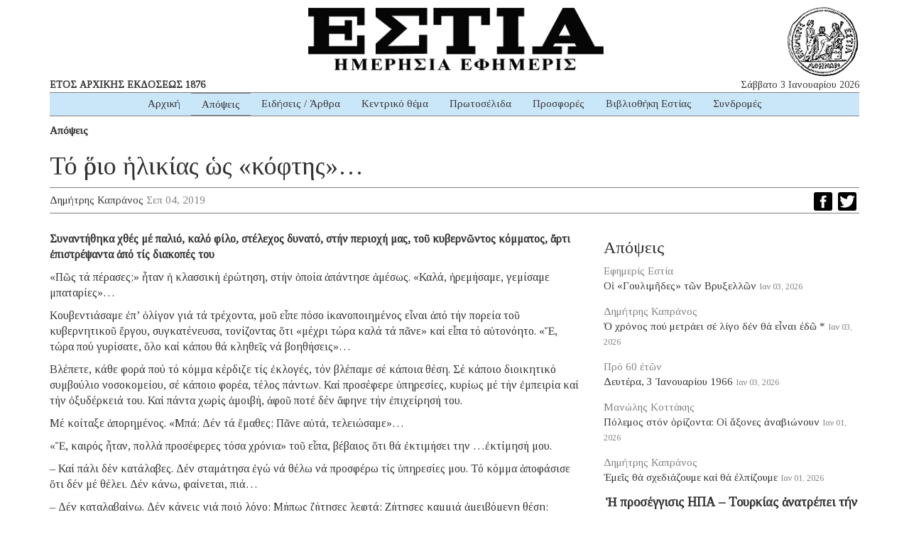

--- FILE ---
content_type: text/html; charset=UTF-8
request_url: https://www.estianews.gr/apopseis/to-%E1%BD%85rio-ilikias-%E1%BD%A1s-koftis/
body_size: 14161
content:
<!DOCTYPE html><html lang="lang="el" prefix="og: https://ogp.me/ns#""><head><meta charset="utf-8"><meta http-equiv="X-UA-Compatible" content="IE=edge"><meta name="viewport" content="width=device-width, initial-scale=1"><meta name="google-site-verification" content="5LgL_w27ff5dxO3OHmP-598NaSbRXKscGxw72FWomLo" />
<!--[if lt IE 9]> <script src="https://oss.maxcdn.com/html5shiv/3.7.2/html5shiv.min.js"></script> <script src="https://oss.maxcdn.com/respond/1.4.2/respond.min.js"></script> <![endif]--><title>Τό ὅριο ἡλικίας ὡς «κόφτης»… | ΕΣΤΙΑ ΗΜΕΡΗΣΙΑ ΕΦΗΜΕΡΙΣ</title><meta name="robots" content="follow, index, max-snippet:-1, max-video-preview:-1, max-image-preview:large"/><link rel="canonical" href="https://www.estianews.gr/apopseis/to-%e1%bd%85rio-ilikias-%e1%bd%a1s-koftis/" /><meta property="og:locale" content="el_GR" /><meta property="og:type" content="article" /><meta property="og:title" content="Τό ὅριο ἡλικίας ὡς «κόφτης»… | ΕΣΤΙΑ ΗΜΕΡΗΣΙΑ ΕΦΗΜΕΡΙΣ" /><meta property="og:description" content="Συναντήθηκα χθές μέ παλιό, καλό φίλο, στέλεχος δυνατό, στήν περιοχή μας, τοῦ κυβερνῶντος κόμματος, ἄρτι ἐπιστρέψαντα ἀπό τίς διακοπές του «Πῶς τά πέρασες;» ἦταν ἡ κλασσική ἐρώτηση, στήν ὁποία ἀπάντησε ἀμέσως. «Καλά, ἠρεμήσαμε, γεμίσαμε μπαταρίες»… Κουβεντιάσαμε ἐπ’ ὀλίγον γιά τά τρέχοντα, μοῦ εἶπε πόσο ἱκανοποιημένος εἶναι ἀπό τήν πορεία τοῦ κυβερνητικοῦ ἔργου, συγκατένευσα, τονίζοντας ὅτι «μέχρι τώρα καλά τά πᾶνε» καί εἶπα τό αὐτονόητο. «Ἔ, τώρα πού γυρίσατε, ὅλο καί κάπου θά κληθεῖς νά βοηθήσεις»… Βλέπετε, κάθε φορά πού τό κόμμα κέρδιζε τίς ἐκλογές, τόν βλέπαμε σέ κάποια θέση. Σέ κάποιο διοικητικό συμβούλιο νοσοκομείου, σέ κάποιο φορέα, τέλος πάντων. Καί προσέφερε ὑπηρεσίες, κυρίως μέ τήν ἐμπειρία καί τήν ὀξυδέρκειά του. Καί πάντα χωρίς ἀμοιβή, ἀφοῦ ποτέ δέν ἄφηνε τήν ἐπιχείρησή του. Μέ κοίταξε ἀπορημένος. «Μπά; Δέν τά ἔμαθες; Πᾶνε αὐτά, τελειώσαμε»… «Ἔ, καιρός ἦταν, πολλά προσέφερες τόσα χρόνια» τοῦ εἶπα, βέβαιος ὅτι θά ἐκτιμήσει την …ἐκτίμησή μου. – Καί πάλι δέν κατάλαβες. Δέν σταμάτησα ἐγώ νά θέλω νά προσφέρω τίς ὑπηρεσίες μου. Τό κόμμα ἀποφάσισε ὅτι δέν μέ θέλει. Δέν κάνω, φαίνεται, πιά… – Δέν καταλαβαίνω. Δέν κάνεις γιά ποιό λόγο; Μήπως ζήτησες λεφτά; Ζήτησες καμμιά ἀμειβόμενη θέση; Ἀπαίτησες κάτι ὑπερβολικό; – Καί πάλι ἀπληροφόρητος εἶσαι. Ἔβαλαν ὅριο ἡλικίας! Πάνω [&hellip;]" /><meta property="og:url" content="https://www.estianews.gr/apopseis/to-%e1%bd%85rio-ilikias-%e1%bd%a1s-koftis/" /><meta property="og:site_name" content="ΕΣΤΙΑ ΗΜΕΡΗΣΙΑ ΕΦΗΜΕΡΙΣ" /><meta property="article:section" content="Απόψεις" /><meta property="og:updated_time" content="2019-09-04T13:14:08+03:00" /><meta property="fb:app_id" content="1992164597492449" /><meta property="article:published_time" content="2019-09-04T13:11:13+03:00" /><meta property="article:modified_time" content="2019-09-04T13:14:08+03:00" /><meta name="twitter:card" content="summary_large_image" /><meta name="twitter:title" content="Τό ὅριο ἡλικίας ὡς «κόφτης»… | ΕΣΤΙΑ ΗΜΕΡΗΣΙΑ ΕΦΗΜΕΡΙΣ" /><meta name="twitter:description" content="Συναντήθηκα χθές μέ παλιό, καλό φίλο, στέλεχος δυνατό, στήν περιοχή μας, τοῦ κυβερνῶντος κόμματος, ἄρτι ἐπιστρέψαντα ἀπό τίς διακοπές του «Πῶς τά πέρασες;» ἦταν ἡ κλασσική ἐρώτηση, στήν ὁποία ἀπάντησε ἀμέσως. «Καλά, ἠρεμήσαμε, γεμίσαμε μπαταρίες»… Κουβεντιάσαμε ἐπ’ ὀλίγον γιά τά τρέχοντα, μοῦ εἶπε πόσο ἱκανοποιημένος εἶναι ἀπό τήν πορεία τοῦ κυβερνητικοῦ ἔργου, συγκατένευσα, τονίζοντας ὅτι «μέχρι τώρα καλά τά πᾶνε» καί εἶπα τό αὐτονόητο. «Ἔ, τώρα πού γυρίσατε, ὅλο καί κάπου θά κληθεῖς νά βοηθήσεις»… Βλέπετε, κάθε φορά πού τό κόμμα κέρδιζε τίς ἐκλογές, τόν βλέπαμε σέ κάποια θέση. Σέ κάποιο διοικητικό συμβούλιο νοσοκομείου, σέ κάποιο φορέα, τέλος πάντων. Καί προσέφερε ὑπηρεσίες, κυρίως μέ τήν ἐμπειρία καί τήν ὀξυδέρκειά του. Καί πάντα χωρίς ἀμοιβή, ἀφοῦ ποτέ δέν ἄφηνε τήν ἐπιχείρησή του. Μέ κοίταξε ἀπορημένος. «Μπά; Δέν τά ἔμαθες; Πᾶνε αὐτά, τελειώσαμε»… «Ἔ, καιρός ἦταν, πολλά προσέφερες τόσα χρόνια» τοῦ εἶπα, βέβαιος ὅτι θά ἐκτιμήσει την …ἐκτίμησή μου. – Καί πάλι δέν κατάλαβες. Δέν σταμάτησα ἐγώ νά θέλω νά προσφέρω τίς ὑπηρεσίες μου. Τό κόμμα ἀποφάσισε ὅτι δέν μέ θέλει. Δέν κάνω, φαίνεται, πιά… – Δέν καταλαβαίνω. Δέν κάνεις γιά ποιό λόγο; Μήπως ζήτησες λεφτά; Ζήτησες καμμιά ἀμειβόμενη θέση; Ἀπαίτησες κάτι ὑπερβολικό; – Καί πάλι ἀπληροφόρητος εἶσαι. Ἔβαλαν ὅριο ἡλικίας! Πάνω [&hellip;]" /><meta name="twitter:label1" content="Written by" /><meta name="twitter:data1" content="Δημήτρης Καπράνος" /><meta name="twitter:label2" content="Time to read" /><meta name="twitter:data2" content="2 minutes" /> <script type="application/ld+json" class="rank-math-schema">{"@context":"https://schema.org","@graph":[{"@type":"Organization","@id":"https://www.estianews.gr/#organization","name":"\u0395\u03a6\u0397\u039c\u0395\u03a1\u0399\u0394\u0391 \u0395\u03a3\u03a4\u0399\u0391","url":"https://www.estianews.gr","logo":{"@type":"ImageObject","@id":"https://www.estianews.gr/#logo","url":"https://www.estianews.gr/wp-content/uploads/2018/01/logo.png","contentUrl":"https://www.estianews.gr/wp-content/uploads/2018/01/logo.png","caption":"\u0395\u03a6\u0397\u039c\u0395\u03a1\u0399\u0394\u0391 \u0395\u03a3\u03a4\u0399\u0391","inLanguage":"el","width":"495","height":"93"}},{"@type":"WebSite","@id":"https://www.estianews.gr/#website","url":"https://www.estianews.gr","name":"\u0395\u03a6\u0397\u039c\u0395\u03a1\u0399\u0394\u0391 \u0395\u03a3\u03a4\u0399\u0391","publisher":{"@id":"https://www.estianews.gr/#organization"},"inLanguage":"el"},{"@type":"WebPage","@id":"https://www.estianews.gr/apopseis/to-%e1%bd%85rio-ilikias-%e1%bd%a1s-koftis/#webpage","url":"https://www.estianews.gr/apopseis/to-%e1%bd%85rio-ilikias-%e1%bd%a1s-koftis/","name":"\u03a4\u03cc \u1f45\u03c1\u03b9\u03bf \u1f21\u03bb\u03b9\u03ba\u03af\u03b1\u03c2 \u1f61\u03c2 \u00ab\u03ba\u03cc\u03c6\u03c4\u03b7\u03c2\u00bb\u2026 | \u0395\u03a3\u03a4\u0399\u0391 \u0397\u039c\u0395\u03a1\u0397\u03a3\u0399\u0391 \u0395\u03a6\u0397\u039c\u0395\u03a1\u0399\u03a3","datePublished":"2019-09-04T13:11:13+03:00","dateModified":"2019-09-04T13:14:08+03:00","isPartOf":{"@id":"https://www.estianews.gr/#website"},"inLanguage":"el"},{"@type":"Person","@id":"https://www.estianews.gr/author/dkapranos/","name":"\u0394\u03b7\u03bc\u03ae\u03c4\u03c1\u03b7\u03c2 \u039a\u03b1\u03c0\u03c1\u03ac\u03bd\u03bf\u03c2","url":"https://www.estianews.gr/author/dkapranos/","image":{"@type":"ImageObject","@id":"https://secure.gravatar.com/avatar/1dd261968cdd0911a695b8cc2932985abc4b78d407541d931ef5a0939656ee06?s=96&amp;d=mm&amp;r=g","url":"https://secure.gravatar.com/avatar/1dd261968cdd0911a695b8cc2932985abc4b78d407541d931ef5a0939656ee06?s=96&amp;d=mm&amp;r=g","caption":"\u0394\u03b7\u03bc\u03ae\u03c4\u03c1\u03b7\u03c2 \u039a\u03b1\u03c0\u03c1\u03ac\u03bd\u03bf\u03c2","inLanguage":"el"},"worksFor":{"@id":"https://www.estianews.gr/#organization"}},{"@type":"NewsArticle","headline":"\u03a4\u03cc \u1f45\u03c1\u03b9\u03bf \u1f21\u03bb\u03b9\u03ba\u03af\u03b1\u03c2 \u1f61\u03c2 \u00ab\u03ba\u03cc\u03c6\u03c4\u03b7\u03c2\u00bb\u2026 | \u0395\u03a3\u03a4\u0399\u0391 \u0397\u039c\u0395\u03a1\u0397\u03a3\u0399\u0391 \u0395\u03a6\u0397\u039c\u0395\u03a1\u0399\u03a3","datePublished":"2019-09-04T13:11:13+03:00","dateModified":"2019-09-04T13:14:08+03:00","author":{"@id":"https://www.estianews.gr/author/dkapranos/","name":"\u0394\u03b7\u03bc\u03ae\u03c4\u03c1\u03b7\u03c2 \u039a\u03b1\u03c0\u03c1\u03ac\u03bd\u03bf\u03c2"},"publisher":{"@id":"https://www.estianews.gr/#organization"},"description":"\u03a3\u03c5\u03bd\u03b1\u03bd\u03c4\u03ae\u03b8\u03b7\u03ba\u03b1 \u03c7\u03b8\u03ad\u03c2 \u03bc\u03ad \u03c0\u03b1\u03bb\u03b9\u03cc, \u03ba\u03b1\u03bb\u03cc \u03c6\u03af\u03bb\u03bf, \u03c3\u03c4\u03ad\u03bb\u03b5\u03c7\u03bf\u03c2 \u03b4\u03c5\u03bd\u03b1\u03c4\u03cc, \u03c3\u03c4\u03ae\u03bd \u03c0\u03b5\u03c1\u03b9\u03bf\u03c7\u03ae \u03bc\u03b1\u03c2, \u03c4\u03bf\u1fe6 \u03ba\u03c5\u03b2\u03b5\u03c1\u03bd\u1ff6\u03bd\u03c4\u03bf\u03c2 \u03ba\u03cc\u03bc\u03bc\u03b1\u03c4\u03bf\u03c2, \u1f04\u03c1\u03c4\u03b9 \u1f10\u03c0\u03b9\u03c3\u03c4\u03c1\u03ad\u03c8\u03b1\u03bd\u03c4\u03b1 \u1f00\u03c0\u03cc \u03c4\u03af\u03c2 \u03b4\u03b9\u03b1\u03ba\u03bf\u03c0\u03ad\u03c2 \u03c4\u03bf\u03c5","name":"\u03a4\u03cc \u1f45\u03c1\u03b9\u03bf \u1f21\u03bb\u03b9\u03ba\u03af\u03b1\u03c2 \u1f61\u03c2 \u00ab\u03ba\u03cc\u03c6\u03c4\u03b7\u03c2\u00bb\u2026 | \u0395\u03a3\u03a4\u0399\u0391 \u0397\u039c\u0395\u03a1\u0397\u03a3\u0399\u0391 \u0395\u03a6\u0397\u039c\u0395\u03a1\u0399\u03a3","@id":"https://www.estianews.gr/apopseis/to-%e1%bd%85rio-ilikias-%e1%bd%a1s-koftis/#richSnippet","isPartOf":{"@id":"https://www.estianews.gr/apopseis/to-%e1%bd%85rio-ilikias-%e1%bd%a1s-koftis/#webpage"},"inLanguage":"el","mainEntityOfPage":{"@id":"https://www.estianews.gr/apopseis/to-%e1%bd%85rio-ilikias-%e1%bd%a1s-koftis/#webpage"}}]}</script> <link rel='dns-prefetch' href='//static.addtoany.com' /><link rel='dns-prefetch' href='//stats.wp.com' /><link rel="alternate" title="oEmbed (JSON)" type="application/json+oembed" href="https://www.estianews.gr/wp-json/oembed/1.0/embed?url=https%3A%2F%2Fwww.estianews.gr%2Fapopseis%2Fto-%25e1%25bd%2585rio-ilikias-%25e1%25bd%25a1s-koftis%2F" /><link rel="alternate" title="oEmbed (XML)" type="text/xml+oembed" href="https://www.estianews.gr/wp-json/oembed/1.0/embed?url=https%3A%2F%2Fwww.estianews.gr%2Fapopseis%2Fto-%25e1%25bd%2585rio-ilikias-%25e1%25bd%25a1s-koftis%2F&#038;format=xml" /><style id='wp-img-auto-sizes-contain-inline-css' type='text/css'>img:is([sizes=auto i],[sizes^="auto," i]){contain-intrinsic-size:3000px 1500px}
/*# sourceURL=wp-img-auto-sizes-contain-inline-css */</style><style id='wp-emoji-styles-inline-css' type='text/css'>img.wp-smiley, img.emoji {
		display: inline !important;
		border: none !important;
		box-shadow: none !important;
		height: 1em !important;
		width: 1em !important;
		margin: 0 0.07em !important;
		vertical-align: -0.1em !important;
		background: none !important;
		padding: 0 !important;
	}
/*# sourceURL=wp-emoji-styles-inline-css */</style><link data-optimized="1" rel='stylesheet' id='wp-block-library-css' href='https://www.estianews.gr/wp-content/litespeed/css/aa873a8ca03252232e30862e97b70923.css?ver=74698' type='text/css' media='all' /><style id='global-styles-inline-css' type='text/css'>:root{--wp--preset--aspect-ratio--square: 1;--wp--preset--aspect-ratio--4-3: 4/3;--wp--preset--aspect-ratio--3-4: 3/4;--wp--preset--aspect-ratio--3-2: 3/2;--wp--preset--aspect-ratio--2-3: 2/3;--wp--preset--aspect-ratio--16-9: 16/9;--wp--preset--aspect-ratio--9-16: 9/16;--wp--preset--color--black: #000000;--wp--preset--color--cyan-bluish-gray: #abb8c3;--wp--preset--color--white: #ffffff;--wp--preset--color--pale-pink: #f78da7;--wp--preset--color--vivid-red: #cf2e2e;--wp--preset--color--luminous-vivid-orange: #ff6900;--wp--preset--color--luminous-vivid-amber: #fcb900;--wp--preset--color--light-green-cyan: #7bdcb5;--wp--preset--color--vivid-green-cyan: #00d084;--wp--preset--color--pale-cyan-blue: #8ed1fc;--wp--preset--color--vivid-cyan-blue: #0693e3;--wp--preset--color--vivid-purple: #9b51e0;--wp--preset--gradient--vivid-cyan-blue-to-vivid-purple: linear-gradient(135deg,rgb(6,147,227) 0%,rgb(155,81,224) 100%);--wp--preset--gradient--light-green-cyan-to-vivid-green-cyan: linear-gradient(135deg,rgb(122,220,180) 0%,rgb(0,208,130) 100%);--wp--preset--gradient--luminous-vivid-amber-to-luminous-vivid-orange: linear-gradient(135deg,rgb(252,185,0) 0%,rgb(255,105,0) 100%);--wp--preset--gradient--luminous-vivid-orange-to-vivid-red: linear-gradient(135deg,rgb(255,105,0) 0%,rgb(207,46,46) 100%);--wp--preset--gradient--very-light-gray-to-cyan-bluish-gray: linear-gradient(135deg,rgb(238,238,238) 0%,rgb(169,184,195) 100%);--wp--preset--gradient--cool-to-warm-spectrum: linear-gradient(135deg,rgb(74,234,220) 0%,rgb(151,120,209) 20%,rgb(207,42,186) 40%,rgb(238,44,130) 60%,rgb(251,105,98) 80%,rgb(254,248,76) 100%);--wp--preset--gradient--blush-light-purple: linear-gradient(135deg,rgb(255,206,236) 0%,rgb(152,150,240) 100%);--wp--preset--gradient--blush-bordeaux: linear-gradient(135deg,rgb(254,205,165) 0%,rgb(254,45,45) 50%,rgb(107,0,62) 100%);--wp--preset--gradient--luminous-dusk: linear-gradient(135deg,rgb(255,203,112) 0%,rgb(199,81,192) 50%,rgb(65,88,208) 100%);--wp--preset--gradient--pale-ocean: linear-gradient(135deg,rgb(255,245,203) 0%,rgb(182,227,212) 50%,rgb(51,167,181) 100%);--wp--preset--gradient--electric-grass: linear-gradient(135deg,rgb(202,248,128) 0%,rgb(113,206,126) 100%);--wp--preset--gradient--midnight: linear-gradient(135deg,rgb(2,3,129) 0%,rgb(40,116,252) 100%);--wp--preset--font-size--small: 13px;--wp--preset--font-size--medium: 20px;--wp--preset--font-size--large: 36px;--wp--preset--font-size--x-large: 42px;--wp--preset--spacing--20: 0.44rem;--wp--preset--spacing--30: 0.67rem;--wp--preset--spacing--40: 1rem;--wp--preset--spacing--50: 1.5rem;--wp--preset--spacing--60: 2.25rem;--wp--preset--spacing--70: 3.38rem;--wp--preset--spacing--80: 5.06rem;--wp--preset--shadow--natural: 6px 6px 9px rgba(0, 0, 0, 0.2);--wp--preset--shadow--deep: 12px 12px 50px rgba(0, 0, 0, 0.4);--wp--preset--shadow--sharp: 6px 6px 0px rgba(0, 0, 0, 0.2);--wp--preset--shadow--outlined: 6px 6px 0px -3px rgb(255, 255, 255), 6px 6px rgb(0, 0, 0);--wp--preset--shadow--crisp: 6px 6px 0px rgb(0, 0, 0);}:where(.is-layout-flex){gap: 0.5em;}:where(.is-layout-grid){gap: 0.5em;}body .is-layout-flex{display: flex;}.is-layout-flex{flex-wrap: wrap;align-items: center;}.is-layout-flex > :is(*, div){margin: 0;}body .is-layout-grid{display: grid;}.is-layout-grid > :is(*, div){margin: 0;}:where(.wp-block-columns.is-layout-flex){gap: 2em;}:where(.wp-block-columns.is-layout-grid){gap: 2em;}:where(.wp-block-post-template.is-layout-flex){gap: 1.25em;}:where(.wp-block-post-template.is-layout-grid){gap: 1.25em;}.has-black-color{color: var(--wp--preset--color--black) !important;}.has-cyan-bluish-gray-color{color: var(--wp--preset--color--cyan-bluish-gray) !important;}.has-white-color{color: var(--wp--preset--color--white) !important;}.has-pale-pink-color{color: var(--wp--preset--color--pale-pink) !important;}.has-vivid-red-color{color: var(--wp--preset--color--vivid-red) !important;}.has-luminous-vivid-orange-color{color: var(--wp--preset--color--luminous-vivid-orange) !important;}.has-luminous-vivid-amber-color{color: var(--wp--preset--color--luminous-vivid-amber) !important;}.has-light-green-cyan-color{color: var(--wp--preset--color--light-green-cyan) !important;}.has-vivid-green-cyan-color{color: var(--wp--preset--color--vivid-green-cyan) !important;}.has-pale-cyan-blue-color{color: var(--wp--preset--color--pale-cyan-blue) !important;}.has-vivid-cyan-blue-color{color: var(--wp--preset--color--vivid-cyan-blue) !important;}.has-vivid-purple-color{color: var(--wp--preset--color--vivid-purple) !important;}.has-black-background-color{background-color: var(--wp--preset--color--black) !important;}.has-cyan-bluish-gray-background-color{background-color: var(--wp--preset--color--cyan-bluish-gray) !important;}.has-white-background-color{background-color: var(--wp--preset--color--white) !important;}.has-pale-pink-background-color{background-color: var(--wp--preset--color--pale-pink) !important;}.has-vivid-red-background-color{background-color: var(--wp--preset--color--vivid-red) !important;}.has-luminous-vivid-orange-background-color{background-color: var(--wp--preset--color--luminous-vivid-orange) !important;}.has-luminous-vivid-amber-background-color{background-color: var(--wp--preset--color--luminous-vivid-amber) !important;}.has-light-green-cyan-background-color{background-color: var(--wp--preset--color--light-green-cyan) !important;}.has-vivid-green-cyan-background-color{background-color: var(--wp--preset--color--vivid-green-cyan) !important;}.has-pale-cyan-blue-background-color{background-color: var(--wp--preset--color--pale-cyan-blue) !important;}.has-vivid-cyan-blue-background-color{background-color: var(--wp--preset--color--vivid-cyan-blue) !important;}.has-vivid-purple-background-color{background-color: var(--wp--preset--color--vivid-purple) !important;}.has-black-border-color{border-color: var(--wp--preset--color--black) !important;}.has-cyan-bluish-gray-border-color{border-color: var(--wp--preset--color--cyan-bluish-gray) !important;}.has-white-border-color{border-color: var(--wp--preset--color--white) !important;}.has-pale-pink-border-color{border-color: var(--wp--preset--color--pale-pink) !important;}.has-vivid-red-border-color{border-color: var(--wp--preset--color--vivid-red) !important;}.has-luminous-vivid-orange-border-color{border-color: var(--wp--preset--color--luminous-vivid-orange) !important;}.has-luminous-vivid-amber-border-color{border-color: var(--wp--preset--color--luminous-vivid-amber) !important;}.has-light-green-cyan-border-color{border-color: var(--wp--preset--color--light-green-cyan) !important;}.has-vivid-green-cyan-border-color{border-color: var(--wp--preset--color--vivid-green-cyan) !important;}.has-pale-cyan-blue-border-color{border-color: var(--wp--preset--color--pale-cyan-blue) !important;}.has-vivid-cyan-blue-border-color{border-color: var(--wp--preset--color--vivid-cyan-blue) !important;}.has-vivid-purple-border-color{border-color: var(--wp--preset--color--vivid-purple) !important;}.has-vivid-cyan-blue-to-vivid-purple-gradient-background{background: var(--wp--preset--gradient--vivid-cyan-blue-to-vivid-purple) !important;}.has-light-green-cyan-to-vivid-green-cyan-gradient-background{background: var(--wp--preset--gradient--light-green-cyan-to-vivid-green-cyan) !important;}.has-luminous-vivid-amber-to-luminous-vivid-orange-gradient-background{background: var(--wp--preset--gradient--luminous-vivid-amber-to-luminous-vivid-orange) !important;}.has-luminous-vivid-orange-to-vivid-red-gradient-background{background: var(--wp--preset--gradient--luminous-vivid-orange-to-vivid-red) !important;}.has-very-light-gray-to-cyan-bluish-gray-gradient-background{background: var(--wp--preset--gradient--very-light-gray-to-cyan-bluish-gray) !important;}.has-cool-to-warm-spectrum-gradient-background{background: var(--wp--preset--gradient--cool-to-warm-spectrum) !important;}.has-blush-light-purple-gradient-background{background: var(--wp--preset--gradient--blush-light-purple) !important;}.has-blush-bordeaux-gradient-background{background: var(--wp--preset--gradient--blush-bordeaux) !important;}.has-luminous-dusk-gradient-background{background: var(--wp--preset--gradient--luminous-dusk) !important;}.has-pale-ocean-gradient-background{background: var(--wp--preset--gradient--pale-ocean) !important;}.has-electric-grass-gradient-background{background: var(--wp--preset--gradient--electric-grass) !important;}.has-midnight-gradient-background{background: var(--wp--preset--gradient--midnight) !important;}.has-small-font-size{font-size: var(--wp--preset--font-size--small) !important;}.has-medium-font-size{font-size: var(--wp--preset--font-size--medium) !important;}.has-large-font-size{font-size: var(--wp--preset--font-size--large) !important;}.has-x-large-font-size{font-size: var(--wp--preset--font-size--x-large) !important;}
/*# sourceURL=global-styles-inline-css */</style><style id='classic-theme-styles-inline-css' type='text/css'>/*! This file is auto-generated */
.wp-block-button__link{color:#fff;background-color:#32373c;border-radius:9999px;box-shadow:none;text-decoration:none;padding:calc(.667em + 2px) calc(1.333em + 2px);font-size:1.125em}.wp-block-file__button{background:#32373c;color:#fff;text-decoration:none}
/*# sourceURL=/wp-includes/css/classic-themes.min.css */</style><link data-optimized="1" rel='stylesheet' id='contact-form-7-css' href='https://www.estianews.gr/wp-content/litespeed/css/fbefe020f607bc1b8590b79929f3f219.css?ver=ff85d' type='text/css' media='all' /><link data-optimized="1" rel='stylesheet' id='bootstrap-css' href='https://www.estianews.gr/wp-content/litespeed/css/a420cf327b9aa0bb6239c3d5e57cfb1f.css?ver=9e7af' type='text/css' media='all' /><link data-optimized="1" rel='stylesheet' id='estia-style-css' href='https://www.estianews.gr/wp-content/litespeed/css/0e9baa3cc81ba1bbafd0a940926f263f.css?ver=374c9' type='text/css' media='all' /><link data-optimized="1" rel='stylesheet' id='my-bootstrap-menu-custom-styles-css' href='https://www.estianews.gr/wp-content/litespeed/css/b5a4da8478c0351e22eac2e5356a3c32.css?ver=3197b' type='text/css' media='all' /><link data-optimized="1" rel='stylesheet' id='my-bootstrap-submenu-styles-css' href='https://www.estianews.gr/wp-content/litespeed/css/8f97901ef784e7ec728bda9dc9079493.css?ver=57859' type='text/css' media='all' /><link data-optimized="1" rel='stylesheet' id='addtoany-css' href='https://www.estianews.gr/wp-content/litespeed/css/34ae5f15c6a5ad92c4065b82aa57c074.css?ver=cfe26' type='text/css' media='all' /> <script type="4f8c8c50f70d2a71bb73a2ac-text/javascript" id="addtoany-core-js-before">/*  */
window.a2a_config=window.a2a_config||{};a2a_config.callbacks=[];a2a_config.overlays=[];a2a_config.templates={};a2a_localize = {
	Share: "Μοιραστείτε",
	Save: "Αποθήκευση",
	Subscribe: "Εγγραφείτε",
	Email: "Email",
	Bookmark: "Προσθήκη στα Αγαπημένα",
	ShowAll: "Προβολή όλων",
	ShowLess: "Προβολή λιγότερων",
	FindServices: "Αναζήτηση υπηρεσίας(ιών)",
	FindAnyServiceToAddTo: "Άμεση προσθήκη κάθε υπηρεσίας",
	PoweredBy: "Powered by",
	ShareViaEmail: "Μοιραστείτε μέσω e-mail",
	SubscribeViaEmail: "Εγγραφείτε μέσω e-mail",
	BookmarkInYourBrowser: "Προσθήκη στα Αγαπημένα μέσα από τον σελιδοδείκτη σας",
	BookmarkInstructions: "Πατήστε Ctrl+D or \u2318+D για να προσθέσετε τη σελίδα στα Αγαπημένα σας",
	AddToYourFavorites: "Προσθήκη στα Αγαπημένα",
	SendFromWebOrProgram: "Αποστολή από οποιοδήποτε e-mail διεύθυνση ή e-mail πρόγραμμα",
	EmailProgram: "E-mail πρόγραμμα",
	More: "Περισσότερα &#8230;",
	ThanksForSharing: "Ευχαριστώ για την κοινοποίηση!",
	ThanksForFollowing: "Ευχαριστώ που με ακολουθείτε!"
};


//# sourceURL=addtoany-core-js-before
/*  */</script> <script type="4f8c8c50f70d2a71bb73a2ac-text/javascript" defer src="https://static.addtoany.com/menu/page.js" id="addtoany-core-js"></script> <script type="4f8c8c50f70d2a71bb73a2ac-text/javascript" src="https://www.estianews.gr/wp-includes/js/jquery/jquery.min.js?ver=3.7.1" id="jquery-core-js"></script> <script type="4f8c8c50f70d2a71bb73a2ac-text/javascript" src="https://www.estianews.gr/wp-includes/js/jquery/jquery-migrate.min.js?ver=3.4.1" id="jquery-migrate-js"></script> <script type="4f8c8c50f70d2a71bb73a2ac-text/javascript" defer src="https://www.estianews.gr/wp-content/plugins/add-to-any/addtoany.min.js?ver=1.1" id="addtoany-jquery-js"></script> <script type="4f8c8c50f70d2a71bb73a2ac-text/javascript" src="https://www.estianews.gr/wp-content/plugins/my-bootstrap-menu/inc/js/bootstrap.custom.js?ver=5133" id="my-bootstrap-menu-custom-scripts-js"></script> <link rel="https://api.w.org/" href="https://www.estianews.gr/wp-json/" /><link rel="alternate" title="JSON" type="application/json" href="https://www.estianews.gr/wp-json/wp/v2/posts/6941" /><link rel="EditURI" type="application/rsd+xml" title="RSD" href="https://www.estianews.gr/xmlrpc.php?rsd" /><meta name="generator" content="WordPress 6.9" /><link rel='shortlink' href='https://www.estianews.gr/?p=6941' /><link rel="preconnect" href="https://fonts.googleapis.com"><link rel="preconnect" href="https://fonts.gstatic.com"><link href='https://fonts.googleapis.com/css2?display=swap&family=Tinos' rel='stylesheet'>
 <script type="4f8c8c50f70d2a71bb73a2ac-text/javascript">(function(i,s,o,g,r,a,m){i['GoogleAnalyticsObject']=r;i[r]=i[r]||function(){
			(i[r].q=i[r].q||[]).push(arguments)},i[r].l=1*new Date();a=s.createElement(o),
			m=s.getElementsByTagName(o)[0];a.async=1;a.src=g;m.parentNode.insertBefore(a,m)
			})(window,document,'script','https://www.google-analytics.com/analytics.js','ga');
			ga('create', 'UA-118314610-1', 'auto');
			ga('send', 'pageview');</script> <style>img#wpstats{display:none}</style><link rel="icon" href="https://www.estianews.gr/wp-content/uploads/2020/04/favicon.png" sizes="32x32" /><link rel="icon" href="https://www.estianews.gr/wp-content/uploads/2020/04/favicon.png" sizes="192x192" /><link rel="apple-touch-icon" href="https://www.estianews.gr/wp-content/uploads/2020/04/favicon.png" /><meta name="msapplication-TileImage" content="https://www.estianews.gr/wp-content/uploads/2020/04/favicon.png" /><style id="egf-frontend-styles" type="text/css">body {font-family: 'Tinos', sans-serif;font-style: normal;font-weight: 400;} p {} h1 {} h2 {} h3 {} h4 {} h5 {} h6 {}</style></head><body class="wp-singular post-template-default single single-post postid-6941 single-format-standard wp-custom-logo wp-theme-estia"><div class="main-wrapper"><div class="container"><div class="row"><div class="col-lg-12 text-center estia-header">
<a href="https://www.estianews.gr/" class="custom-logo-link" rel="home"><img width="495" height="93" src="https://www.estianews.gr/wp-content/uploads/2018/01/logo.png" class="custom-logo" alt="ΕΣΤΙΑ ΗΜΕΡΗΣΙΑ ΕΦΗΜΕΡΙΣ" decoding="async" srcset="https://www.estianews.gr/wp-content/uploads/2018/01/logo.png 495w, https://www.estianews.gr/wp-content/uploads/2018/01/logo-300x56.png 300w" sizes="(max-width: 495px) 100vw, 495px" /></a></div><div class="col-lg-6 col-md-6 visible-lg visible-md"><div class="header-publish">ΕΤΟΣ ΑΡΧΙΚΗΣ ΕΚΔΟΣΕΩΣ 1876</div></div><div class="col-lg-6 col-md-6 visible-lg visible-md"><div class="header-date">Σάββατο 3 Ιανουαρίου 2026</div></div><div class="col-lg-12 col-md-12 text-center"><nav class='navbar navbar-default ' role='navigation'><div class='navbar-inner'><div class='container-fluid'><div class='navbar-header'>
<button type='button'
class='navbar-toggle'
data-toggle='collapse'
data-target='#menu_my_bootstrap_menu_settings_estia'
aria-expanded='false'>
<span class='sr-only'>Toggle navigation</span>
<span class='icon-bar'></span>
<span class='icon-bar'></span>
<span class='icon-bar'></span>
</button></div><div class='collapse navbar-collapse' id='menu_my_bootstrap_menu_settings_estia'><div id="menu_my_bootstrap_menu_settings_estia_container" class="menu_my_bootstrap_menu_settings_estia_container_class"><ul id='menu_my_bootstrap_menu_settings_estia_outer_list' class='  navbar-nav nav navbar-left'><li  id="menu-item-13" class='menu-item menu-item-type-custom menu-item-object-custom menu-item-home menu-item-13' >
<a title="Αρχική" href="https://www.estianews.gr" tabindex="-1">Αρχική</a></li><li  id="menu-item-16" class='menu-item menu-item-type-taxonomy menu-item-object-category current-post-ancestor current-menu-parent current-post-parent menu-item-16 active' >
<a title="Απόψεις" href="https://www.estianews.gr/apopseis/" tabindex="-1">Απόψεις</a></li><li  id="menu-item-17" class='menu-item menu-item-type-taxonomy menu-item-object-category menu-item-17' >
<a title="Ειδήσεις / Άρθρα" href="https://www.estianews.gr/eidiseis-arthra/" tabindex="-1">Ειδήσεις / Άρθρα</a></li><li  id="menu-item-550" class='menu-item menu-item-type-taxonomy menu-item-object-category menu-item-550' >
<a title="Κεντρικό θέμα" href="https://www.estianews.gr/kentriko-thema/" tabindex="-1">Κεντρικό θέμα</a></li><li  id="menu-item-18" class='menu-item menu-item-type-taxonomy menu-item-object-category menu-item-18' >
<a title="Πρωτοσέλιδα" href="https://www.estianews.gr/protoselida/" tabindex="-1">Πρωτοσέλιδα</a></li><li  id="menu-item-68" class='menu-item menu-item-type-post_type menu-item-object-page menu-item-68' >
<a title="Προσφορές" href="https://www.estianews.gr/prosfores/" tabindex="-1">Προσφορές</a></li><li  id="menu-item-115" class='menu-item menu-item-type-post_type menu-item-object-page menu-item-115' >
<a title="Βιβλιοθήκη Εστίας" href="https://www.estianews.gr/vivliothiki-estias/" tabindex="-1">Βιβλιοθήκη Εστίας</a></li><li  id="menu-item-67" class='menu-item menu-item-type-post_type menu-item-object-page menu-item-67' >
<a title="Συνδρομές" href="https://www.estianews.gr/syndromes/" tabindex="-1">Συνδρομές</a></li></ul></div></div></div></div></nav></div></div></div><div class="container"><div class="row"><div class="col-lg-12 post-category">
<a href="https://www.estianews.gr/apopseis/">Απόψεις</a></div><div class="col-lg-12"><h1 class="entry-title">Τό ὅριο ἡλικίας ὡς «κόφτης»…</h1></div><div class="col-lg-12"><div class="post-info">
<span class="post-author"><a href="https://www.estianews.gr/author/dkapranos/" title="Άρθρα του/της Δημήτρης Καπράνος" rel="author">Δημήτρης Καπράνος</a></span>
<span class="post-date">Σεπ 04, 2019</span><div class="post-social"><div class="a2a_kit a2a_kit_size_26 addtoany_list" data-a2a-url="https://www.estianews.gr/apopseis/to-%e1%bd%85rio-ilikias-%e1%bd%a1s-koftis/" data-a2a-title="Τό ὅριο ἡλικίας ὡς «κόφτης»…"><a class="a2a_button_facebook" href="https://www.addtoany.com/add_to/facebook?linkurl=https%3A%2F%2Fwww.estianews.gr%2Fapopseis%2Fto-%25e1%25bd%2585rio-ilikias-%25e1%25bd%25a1s-koftis%2F&amp;linkname=%CE%A4%CF%8C%20%E1%BD%85%CF%81%CE%B9%CE%BF%20%E1%BC%A1%CE%BB%CE%B9%CE%BA%CE%AF%CE%B1%CF%82%20%E1%BD%A1%CF%82%20%C2%AB%CE%BA%CF%8C%CF%86%CF%84%CE%B7%CF%82%C2%BB%E2%80%A6" title="Facebook" rel="nofollow noopener" target="_blank"><img src="/wp-content/themes/estia/images/icons/facebook.png" width="26" height="26" alt="Facebook"></a><a class="a2a_button_twitter" href="https://www.addtoany.com/add_to/twitter?linkurl=https%3A%2F%2Fwww.estianews.gr%2Fapopseis%2Fto-%25e1%25bd%2585rio-ilikias-%25e1%25bd%25a1s-koftis%2F&amp;linkname=%CE%A4%CF%8C%20%E1%BD%85%CF%81%CE%B9%CE%BF%20%E1%BC%A1%CE%BB%CE%B9%CE%BA%CE%AF%CE%B1%CF%82%20%E1%BD%A1%CF%82%20%C2%AB%CE%BA%CF%8C%CF%86%CF%84%CE%B7%CF%82%C2%BB%E2%80%A6" title="Twitter" rel="nofollow noopener" target="_blank"><img src="/wp-content/themes/estia/images/icons/twitter.png" width="26" height="26" alt="Twitter"></a></div></div></div></div></div><div class="row"><div class="col-lg-8 col-md-8">
<span class="post-caption"></span><div class="entry-content"><p><strong>Συναντήθηκα χθές μέ παλιό, καλό φίλο, στέλεχος δυνατό, στήν περιοχή μας, τοῦ κυβερνῶντος κόμματος, ἄρτι ἐπιστρέψαντα ἀπό τίς διακοπές του</strong></p><p><span id="more-6941"></span></p><p>«Πῶς τά πέρασες;» ἦταν ἡ κλασσική ἐρώτηση, στήν ὁποία ἀπάντησε ἀμέσως. «Καλά, ἠρεμήσαμε, γεμίσαμε μπαταρίες»…</p><p>Κουβεντιάσαμε ἐπ’ ὀλίγον γιά τά τρέχοντα, μοῦ εἶπε πόσο ἱκανοποιημένος εἶναι ἀπό τήν πορεία τοῦ κυβερνητικοῦ ἔργου, συγκατένευσα, τονίζοντας ὅτι «μέχρι τώρα καλά τά πᾶνε» καί εἶπα τό αὐτονόητο. «Ἔ, τώρα πού γυρίσατε, ὅλο καί κάπου θά κληθεῖς νά βοηθήσεις»…</p><p>Βλέπετε, κάθε φορά πού τό κόμμα κέρδιζε τίς ἐκλογές, τόν βλέπαμε σέ κάποια θέση. Σέ κάποιο διοικητικό συμβούλιο νοσοκομείου, σέ κάποιο φορέα, τέλος πάντων. Καί προσέφερε ὑπηρεσίες, κυρίως μέ τήν ἐμπειρία καί τήν ὀξυδέρκειά του. Καί πάντα χωρίς ἀμοιβή, ἀφοῦ ποτέ δέν ἄφηνε τήν ἐπιχείρησή του.</p><p>Μέ κοίταξε ἀπορημένος. «Μπά; Δέν τά ἔμαθες; Πᾶνε αὐτά, τελειώσαμε»…</p><p>«Ἔ, καιρός ἦταν, πολλά προσέφερες τόσα χρόνια» τοῦ εἶπα, βέβαιος ὅτι θά ἐκτιμήσει την …ἐκτίμησή μου.</p><p>– Καί πάλι δέν κατάλαβες. Δέν σταμάτησα ἐγώ νά θέλω νά προσφέρω τίς ὑπηρεσίες μου. Τό κόμμα ἀποφάσισε ὅτι δέν μέ θέλει. Δέν κάνω, φαίνεται, πιά…</p><p>– Δέν καταλαβαίνω. Δέν κάνεις γιά ποιό λόγο; Μήπως ζήτησες λεφτά; Ζήτησες καμμιά ἀμειβόμενη θέση; Ἀπαίτησες κάτι ὑπερβολικό;</p><p>– Καί πάλι ἀπληροφόρητος εἶσαι. Ἔβαλαν ὅριο ἡλικίας! Πάνω ἀπό ἑξήντα ἐτῶν, δέν κάνεις! Δηλαδή τό ὅριο εἶναι τά 45, ἀλλά –ἀπ’ ὅ,τι μοῦ εἶπαν– μπορεῖ νά φθάσουν καί μέχρι τά ἑξήντα. Ἀπό ἐκεῖ καί πάνω, εἶσαι ἐκτός πλάνων…</p><p>– Καλά, καί ἡ ἐμπειρία; Τό «μάθημα» δηλαδή πού δέν διδάσκεται σέ κανένα Πανεπιστήμιο, Κολλέγιο ἤ ἄλλο Ἵδρυμα σέ παγκόσμια κλίμακα;</p><p>– Τελειώσανε αὐτά πού ἤξερες κι ἐσύ κι ἐγώ! Τώρα κάνουμε τόπο στούς νέους! Καινούργια μυαλά, φρέσκα!</p><p>Τόν κοίταξα καλά γιά νά καταλάβω ἄν μέ δουλεύει ἤ ἐννοεῖ ὅσα ἔλεγε. Ἔκλινα πρός τήν πρώτη ἄποψη.</p><p>– Δηλαδή εἶναι κορόιδα οἱ Ἀμερικάνοι πού κάνουν ὑπουργούς ἑβδομηντάρηδες! Εἶναι κορόιδα πού δέν σοῦ δίνουν θέση ἄν δέν ἔχεις κουμαντάρει ἐπιχείρηση κι ἄν δέν ἔχεις νά ἐπιδείξεις ἔργο. Κορόιδα καί πού βαστᾶνε τούς στρατηγούς τους μέχρι μεγάλες ἡλικίες καί δέν τούς διώχνουν στά πενῆντα καί τά ἑξήντα!</p><p>– Δέν ξέρω τί κάνουν οἱ Ἀμερικάνοι, ἀλλά αὐτό ἀποφάσισαν, καί γι’ αὐτό λέω νά ξαναπάω στό ἐξοχικό γιά καμμιά ἑβδομάδα καί νά εὐχαριστηθῶ τήν θάλασσα τοῦ Σεπτεμβρίου, πού εἶναι μιά χαρά…</p><p>Χαιρετηθήκαμε, εἴπαμε «Καλό Φθινόπωρο» καί –ὡς παλαιός καί ἀθεράπευτος δημοσιογράφος– εἶπα νά διασταυρώσω τήν εἴδηση. Τηλεφώνησα ἀμέσως σέ πολύ καλό φίλο, πού ἐξελέγη βουλευτής μέ τό κυβερνῶν κόμμα…</p><p>Εἴπαμε τά καθιερωμένα καί πέταξα τό δόλωμα. «Θά σοῦ ἔλεγα νά προτείνεις γιά κάποια θέση τόν φίλο μας» εἶπα, ἀναφέροντας τό ὄνομα τοῦ ἀνθρώπου τῆς ἱστορίας μας.</p><p>– Μπά, θά μοῦ τόν κόψουν ἀμέσως. Εἶναι ἀπόλυτοι ὡς πρός τήν ἡλικία. Ἄσε πού ζητοῦν καί δυνατά βιογραφικά, μέ πτυχία…</p><p>– Καί ἡ ἐμπειρία; Ἡ προσφορά; Τά χιλιόμετρα πού ἔχεις γράψει; Δέν μετροῦν αὐτά;</p><p>– Φοβᾶμαι πώς δέν μετροῦν καί δέν μπορῶ νά πῶ ὅτι μοῦ ἀρέσει! μοῦ εἶπε, καί κλείσαμε τό τηλέφωνο.</p></div></div><div class="col-lg-4 col-md-4"><h3>Απόψεις</h3><div class="post-category-right">
<span class="post-list-author">Εφημερίς Εστία</span><br>
<span class="post-list-title"><a href="https://www.estianews.gr/apopseis/o%e1%bc%b1-goulim%e1%bf%86des-t%e1%bf%b6n-vryksell%e1%bf%b6n/">Οἱ «Γουλιμῆδες» τῶν Βρυξελλῶν</a> <span class="post-list-date">Ιαν 03, 2026</span></span></div><div class="post-category-right">
<span class="post-list-author">Δημήτρης Καπράνος</span><br>
<span class="post-list-title"><a href="https://www.estianews.gr/apopseis/%e1%bd%81-chronos-pou-metraei-se-ligo-den-tha-e%e1%bc%b6nai-%e1%bc%90d%e1%bf%b6/">Ὁ χρόνος πού μετράει σέ λίγο δέν θά εἶναι ἐδῶ *</a> <span class="post-list-date">Ιαν 03, 2026</span></span></div><div class="post-category-right">
<span class="post-list-author">Πρό 60 ἐτῶν</span><br>
<span class="post-list-title"><a href="https://www.estianews.gr/apopseis/deftera-3-%e1%bc%b0anouariou-1966/">Δευτέρα, 3 Ἰανουαρίου 1966</a> <span class="post-list-date">Ιαν 03, 2026</span></span></div><div class="post-category-right">
<span class="post-list-author">Μανώλης Κοττάκης</span><br>
<span class="post-list-title"><a href="https://www.estianews.gr/apopseis/polemos-ston-%e1%bd%81rizonta-o%e1%bc%b1-%e1%bc%84ksones-%e1%bc%80navionoun/">Πόλεμος στόν ὁρίζοντα: Οἱ ἄξονες ἀναβιώνουν</a> <span class="post-list-date">Ιαν 01, 2026</span></span></div><div class="post-category-right">
<span class="post-list-author">Δημήτρης Καπράνος</span><br>
<span class="post-list-title"><a href="https://www.estianews.gr/apopseis/%e1%bc%90me%e1%bf%96s-tha-schediazoume-kai-tha-%e1%bc%90lpizoume/">Ἐμεῖς θά σχεδιάζουμε καί θά ἐλπίζουμε</a> <span class="post-list-date">Ιαν 01, 2026</span></span></div><div class="banner-right">
<ins data-revive-zoneid="143" data-revive-id="f8344e088466f8d1ae706861d385e606"></ins> <script async src="//adserver.democraticthinktank.gr/www/delivery/asyncjs.php" type="4f8c8c50f70d2a71bb73a2ac-text/javascript"></script> </div><div class="post-right-column"><div class="post-main-title"><h4><a href="https://www.estianews.gr/kentriko-thema/%e1%bc%a1-prosengisis-ipa-tourkias-%e1%bc%80natrepei-tin-trimer%e1%bf%86/">Ἡ προσέγγισις ΗΠΑ &#8211; Τουρκίας ἀνατρέπει τήν τριμερῆ</a></h4></div><div class="post-main-author">Μανώλης Κοττάκης</div><div class="post-main-excerpt">Πῶς ἡ νέα τάξις πραγμάτων τοῦ Τράμπ μέ τήν πώληση τῶν F-35 στήν Τουρκία καί τήν ἀναγνώριση τοῦ ρόλου της ὡς ἐγγυήτριας δυνάμεως στήν Συρία, ἐνώπιον τοῦ σιωπηλοῦ Νετανυάχου, ἀμφισβητεῖ τήν συμμαχία Ἀθηνῶν-Τέλ Ἀβίβ-Λευκωσίας – Ὁ ἀνασχηματισμός καί ἡ μερική ἀναγνώρισις τοῦ Δικαίου τῆς Θαλάσσης ἀπό τήν Ἄγκυρα σηματοδοτεῖ τήν ἔναρξη ἀπ’ εὐθείας διαπραγματεύσεων στό Αἰγαῖο γιά χωρικά ὕδατα 6 μιλίων</div></div><hr class="post-div"><div class="post-right-column"><div class="post-main-title"><h4><a href="https://www.estianews.gr/apopseis/o%e1%bc%b1-goulim%e1%bf%86des-t%e1%bf%b6n-vryksell%e1%bf%b6n/">Οἱ «Γουλιμῆδες» τῶν Βρυξελλῶν</a></h4></div><div class="post-main-author">Εφημερίς Εστία</div><div class="post-main-excerpt">ΔΙΚΑΙΟΛΟΓΟΥΝΤΑΙ μερικές πνοές αἰσιοδοξίας στήν ἔναρξη μιᾶς νέας χρονιᾶς.</div></div><hr class="post-div"><div class="post-right-column"><div class="post-main-title"><h4><a href="https://www.estianews.gr/eidiseis-arthra/samar%e1%be%b6s-na-min-gonatisoume-to-2026/">Σαμαρᾶς: Νά μήν γονατίσουμε τό 2026</a></h4></div><div class="post-main-author">Εφημερίς Εστία</div><div class="post-main-excerpt">Μήνυμα μέ ἔντονο πολιτικό φορτίο ἀπηύθυνε ὁ πρώην Πρωθυπουργός Ἀντώνης Σαμαρᾶς γιά τήν Πρωτοχρονιά.</div></div><div class="post-right-column"><div class="post-main-title"><h4><a href="https://www.estianews.gr/apopseis/%e1%bd%81-chronos-pou-metraei-se-ligo-den-tha-e%e1%bc%b6nai-%e1%bc%90d%e1%bf%b6/">Ὁ χρόνος πού μετράει σέ λίγο δέν θά εἶναι ἐδῶ *</a></h4></div><div class="post-main-author">Δημήτρης Καπράνος</div><div class="post-main-excerpt">Πάει κι αὐτή ἡ Πρωτοχρονιά.</div></div><hr class="post-div"><div class="post-right-column"><div class="post-main-title"><h4><a href="https://www.estianews.gr/apopseis/deftera-3-%e1%bc%b0anouariou-1966/">Δευτέρα, 3 Ἰανουαρίου 1966</a></h4></div><div class="post-main-author">Πρό 60 ἐτῶν</div><div class="post-main-excerpt">Ο ΚΟΣΜΟΣ ΤΟ ΜΕΤΡΟ</div></div><div class="banner-right">
<ins data-revive-zoneid="144" data-revive-id="f8344e088466f8d1ae706861d385e606"></ins> <script async src="//adserver.democraticthinktank.gr/www/delivery/asyncjs.php" type="4f8c8c50f70d2a71bb73a2ac-text/javascript"></script> </div></div></div></div><div class="container banner-footer"></div><div class="container"><div class="col-lg-12 footer-container"><div class="col-lg-3 footer-logo">
<img src="https://www.estianews.gr/wp-content/themes/estia/images/footer.png"></div><div class="col-lg-3 footer-col-1"><h4>Κατηγορίες</h4><ul><li><a href="/apopseis/">Απόψεις</a></li><li><a href="/eidiseis-arthra/">Ειδήσεις / Άρθρα</a></li><li><a href="/protoselida/">Πρωτοσέλιδα</a></li><li><a href="/prosfores/">Προσφορές</a></li><li><a href="/vivliothiki-estias/">Βιβλιοθήκη Εστίας</a></li><li><a href="/syndromes/">Συνδρομές</a></li></ul></div><div class="col-lg-3 footer-col-2"><h4>Σχετικά</h4><ul><li><a href="/taftotita">Ταυτότητα</a></li><li><a href="/privacy">Πολιτική Απορρήτου</a></li><li><a href="/oroi-chrisis">Όροι Χρήσης</a></li><li><a href="/epikoinonia">Επικοινωνία</a></li><li><a href="/diafimisi">Διαφήμιση</a></li></ul></div><div class="col-lg-3 footer-col-3"><h4>Ακολουθήστε μας</h4>
<a href="https://www.facebook.com/EfimeridaEstia" target="_blank"><img src="https://www.estianews.gr/wp-content/themes/estia/images/icons/facebook.png"></a>
<a href="https://twitter.com/EfimeridaEstia" target="_blank"><img src="https://www.estianews.gr/wp-content/themes/estia/images/icons/twitter.png"></a>
<a href="https://www.youtube.com/channel/UCOzKXfCoH-7wcLfK5DUVJ_g" target="_blank"><img src="https://www.estianews.gr/wp-content/themes/estia/images/icons/youtube.png"></a></div></div></div><div class="container"><div class="col-lg-12 footer-copyright"><img src="https://www.estianews.gr/wp-content/uploads/2024/05/MHT_01.webp" alt="" width="19" height="21" class="alignnone size-full wp-image-33641" />Μ.Η.Τ. 232122 <br>&copy; 2024. Ἐφημερίς «Ἑστία» - Ἀνώνυμος Ἐκδοτική Ἑταιρεία - <a href="/cdn-cgi/l/email-protection#caa3a4aca58aafb9bea3aba4afbdb9e4adb8"><span class="__cf_email__" data-cfemail="452c2b232a052036312c242b2032366b2237">[email&#160;protected]</span></a> <br> Made by <a href="https://www.minoandesign.gr" target="_blank" rel="noopener">minoanDesign</a></div></div></div> <script data-cfasync="false" src="/cdn-cgi/scripts/5c5dd728/cloudflare-static/email-decode.min.js"></script><script type="speculationrules">{"prefetch":[{"source":"document","where":{"and":[{"href_matches":"/*"},{"not":{"href_matches":["/wp-*.php","/wp-admin/*","/wp-content/uploads/*","/wp-content/*","/wp-content/plugins/*","/wp-content/themes/estia/*","/*\\?(.+)"]}},{"not":{"selector_matches":"a[rel~=\"nofollow\"]"}},{"not":{"selector_matches":".no-prefetch, .no-prefetch a"}}]},"eagerness":"conservative"}]}</script> <script type="4f8c8c50f70d2a71bb73a2ac-text/javascript" src="https://www.estianews.gr/wp-includes/js/dist/hooks.min.js?ver=dd5603f07f9220ed27f1" id="wp-hooks-js"></script> <script type="4f8c8c50f70d2a71bb73a2ac-text/javascript" src="https://www.estianews.gr/wp-includes/js/dist/i18n.min.js?ver=c26c3dc7bed366793375" id="wp-i18n-js"></script> <script type="4f8c8c50f70d2a71bb73a2ac-text/javascript" id="wp-i18n-js-after">/*  */
wp.i18n.setLocaleData( { 'text direction\u0004ltr': [ 'ltr' ] } );
//# sourceURL=wp-i18n-js-after
/*  */</script> <script type="4f8c8c50f70d2a71bb73a2ac-text/javascript" src="https://www.estianews.gr/wp-content/plugins/contact-form-7/includes/swv/js/index.js?ver=6.1.4" id="swv-js"></script> <script type="4f8c8c50f70d2a71bb73a2ac-text/javascript" id="contact-form-7-js-translations">/*  */
( function( domain, translations ) {
	var localeData = translations.locale_data[ domain ] || translations.locale_data.messages;
	localeData[""].domain = domain;
	wp.i18n.setLocaleData( localeData, domain );
} )( "contact-form-7", {"translation-revision-date":"2024-08-02 09:16:28+0000","generator":"GlotPress\/4.0.1","domain":"messages","locale_data":{"messages":{"":{"domain":"messages","plural-forms":"nplurals=2; plural=n != 1;","lang":"el_GR"},"This contact form is placed in the wrong place.":["\u0397 \u03c6\u03cc\u03c1\u03bc\u03b1 \u03b5\u03c0\u03b9\u03ba\u03bf\u03b9\u03bd\u03c9\u03bd\u03af\u03b1\u03c2 \u03b5\u03af\u03bd\u03b1\u03b9 \u03c3\u03b5 \u03bb\u03ac\u03b8\u03bf\u03c2 \u03b8\u03ad\u03c3\u03b7."],"Error:":["\u03a3\u03c6\u03ac\u03bb\u03bc\u03b1:"]}},"comment":{"reference":"includes\/js\/index.js"}} );
//# sourceURL=contact-form-7-js-translations
/*  */</script> <script type="4f8c8c50f70d2a71bb73a2ac-text/javascript" id="contact-form-7-js-before">/*  */
var wpcf7 = {
    "api": {
        "root": "https:\/\/www.estianews.gr\/wp-json\/",
        "namespace": "contact-form-7\/v1"
    },
    "cached": 1
};
//# sourceURL=contact-form-7-js-before
/*  */</script> <script type="4f8c8c50f70d2a71bb73a2ac-text/javascript" src="https://www.estianews.gr/wp-content/plugins/contact-form-7/includes/js/index.js?ver=6.1.4" id="contact-form-7-js"></script> <script type="4f8c8c50f70d2a71bb73a2ac-text/javascript" src="https://www.estianews.gr/wp-content/themes/estia/assets/js/bootstrap.min.js?ver=3.3.6" id="bootstrap-js"></script> <script type="4f8c8c50f70d2a71bb73a2ac-text/javascript" id="jetpack-stats-js-before">/*  */
_stq = window._stq || [];
_stq.push([ "view", JSON.parse("{\"v\":\"ext\",\"blog\":\"231445773\",\"post\":\"6941\",\"tz\":\"2\",\"srv\":\"www.estianews.gr\",\"j\":\"1:15.3.1\"}") ]);
_stq.push([ "clickTrackerInit", "231445773", "6941" ]);
//# sourceURL=jetpack-stats-js-before
/*  */</script> <script type="4f8c8c50f70d2a71bb73a2ac-text/javascript" src="https://stats.wp.com/e-202601.js" id="jetpack-stats-js" defer="defer" data-wp-strategy="defer"></script> <script id="wp-emoji-settings" type="application/json">{"baseUrl":"https://s.w.org/images/core/emoji/17.0.2/72x72/","ext":".png","svgUrl":"https://s.w.org/images/core/emoji/17.0.2/svg/","svgExt":".svg","source":{"concatemoji":"https://www.estianews.gr/wp-includes/js/wp-emoji-release.min.js?ver=6.9"}}</script> <script type="4f8c8c50f70d2a71bb73a2ac-module">/*  */
/*! This file is auto-generated */
const a=JSON.parse(document.getElementById("wp-emoji-settings").textContent),o=(window._wpemojiSettings=a,"wpEmojiSettingsSupports"),s=["flag","emoji"];function i(e){try{var t={supportTests:e,timestamp:(new Date).valueOf()};sessionStorage.setItem(o,JSON.stringify(t))}catch(e){}}function c(e,t,n){e.clearRect(0,0,e.canvas.width,e.canvas.height),e.fillText(t,0,0);t=new Uint32Array(e.getImageData(0,0,e.canvas.width,e.canvas.height).data);e.clearRect(0,0,e.canvas.width,e.canvas.height),e.fillText(n,0,0);const a=new Uint32Array(e.getImageData(0,0,e.canvas.width,e.canvas.height).data);return t.every((e,t)=>e===a[t])}function p(e,t){e.clearRect(0,0,e.canvas.width,e.canvas.height),e.fillText(t,0,0);var n=e.getImageData(16,16,1,1);for(let e=0;e<n.data.length;e++)if(0!==n.data[e])return!1;return!0}function u(e,t,n,a){switch(t){case"flag":return n(e,"\ud83c\udff3\ufe0f\u200d\u26a7\ufe0f","\ud83c\udff3\ufe0f\u200b\u26a7\ufe0f")?!1:!n(e,"\ud83c\udde8\ud83c\uddf6","\ud83c\udde8\u200b\ud83c\uddf6")&&!n(e,"\ud83c\udff4\udb40\udc67\udb40\udc62\udb40\udc65\udb40\udc6e\udb40\udc67\udb40\udc7f","\ud83c\udff4\u200b\udb40\udc67\u200b\udb40\udc62\u200b\udb40\udc65\u200b\udb40\udc6e\u200b\udb40\udc67\u200b\udb40\udc7f");case"emoji":return!a(e,"\ud83e\u1fac8")}return!1}function f(e,t,n,a){let r;const o=(r="undefined"!=typeof WorkerGlobalScope&&self instanceof WorkerGlobalScope?new OffscreenCanvas(300,150):document.createElement("canvas")).getContext("2d",{willReadFrequently:!0}),s=(o.textBaseline="top",o.font="600 32px Arial",{});return e.forEach(e=>{s[e]=t(o,e,n,a)}),s}function r(e){var t=document.createElement("script");t.src=e,t.defer=!0,document.head.appendChild(t)}a.supports={everything:!0,everythingExceptFlag:!0},new Promise(t=>{let n=function(){try{var e=JSON.parse(sessionStorage.getItem(o));if("object"==typeof e&&"number"==typeof e.timestamp&&(new Date).valueOf()<e.timestamp+604800&&"object"==typeof e.supportTests)return e.supportTests}catch(e){}return null}();if(!n){if("undefined"!=typeof Worker&&"undefined"!=typeof OffscreenCanvas&&"undefined"!=typeof URL&&URL.createObjectURL&&"undefined"!=typeof Blob)try{var e="postMessage("+f.toString()+"("+[JSON.stringify(s),u.toString(),c.toString(),p.toString()].join(",")+"));",a=new Blob([e],{type:"text/javascript"});const r=new Worker(URL.createObjectURL(a),{name:"wpTestEmojiSupports"});return void(r.onmessage=e=>{i(n=e.data),r.terminate(),t(n)})}catch(e){}i(n=f(s,u,c,p))}t(n)}).then(e=>{for(const n in e)a.supports[n]=e[n],a.supports.everything=a.supports.everything&&a.supports[n],"flag"!==n&&(a.supports.everythingExceptFlag=a.supports.everythingExceptFlag&&a.supports[n]);var t;a.supports.everythingExceptFlag=a.supports.everythingExceptFlag&&!a.supports.flag,a.supports.everything||((t=a.source||{}).concatemoji?r(t.concatemoji):t.wpemoji&&t.twemoji&&(r(t.twemoji),r(t.wpemoji)))});
//# sourceURL=https://www.estianews.gr/wp-includes/js/wp-emoji-loader.min.js
/*  */</script> <script src="/cdn-cgi/scripts/7d0fa10a/cloudflare-static/rocket-loader.min.js" data-cf-settings="4f8c8c50f70d2a71bb73a2ac-|49" defer></script><script defer src="https://static.cloudflareinsights.com/beacon.min.js/vcd15cbe7772f49c399c6a5babf22c1241717689176015" integrity="sha512-ZpsOmlRQV6y907TI0dKBHq9Md29nnaEIPlkf84rnaERnq6zvWvPUqr2ft8M1aS28oN72PdrCzSjY4U6VaAw1EQ==" data-cf-beacon='{"version":"2024.11.0","token":"dfadfc61d16f4bb7a3f762a7eaefc867","r":1,"server_timing":{"name":{"cfCacheStatus":true,"cfEdge":true,"cfExtPri":true,"cfL4":true,"cfOrigin":true,"cfSpeedBrain":true},"location_startswith":null}}' crossorigin="anonymous"></script>
</body></html>
<!-- Page optimized by LiteSpeed Cache @2026-01-03 21:01:22 -->

<!-- Page cached by LiteSpeed Cache 7.7 on 2026-01-03 21:01:22 -->

--- FILE ---
content_type: text/css
request_url: https://www.estianews.gr/wp-content/litespeed/css/0e9baa3cc81ba1bbafd0a940926f263f.css?ver=374c9
body_size: 551
content:
body{font-size:15px!important}.entry-content{font-size:16px!important}.custom-logo{margin-bottom:10px;margin-top:10px;width:100%;max-width:480px;height:auto}.header-date{text-align:right;font-size:14px}.header-publish{text-align:left;font-size:14px;font-weight:700}.post-list-image{margin-bottom:15px}.navbar-default{background-color:#cae7fa;margin-bottom:10px;border-radius:0;border-left:0;border-right:0;border-top:1px solid grey;border-bottom:1px solid grey}.navbar-default .navbar-brand{color:#333}.navbar-default .navbar-brand:hover,.navbar-default .navbar-brand:focus{color:#333}.navbar-default .navbar-text{color:#333}.navbar-default .navbar-nav>li>a{color:#333}.navbar-default .navbar-nav>li>a:hover,.navbar-default .navbar-nav>li>a:focus{color:#333}.navbar-default .navbar-nav>.active>a,.navbar-default .navbar-nav>.active>a:hover,.navbar-default .navbar-nav>.active>a:focus{color:#333;background-color:#cae7fa;border-bottom:1px solid grey;border-top:1px solid grey}.navbar-default .navbar-nav>.open>a,.navbar-default .navbar-nav>.open>a:hover,.navbar-default .navbar-nav>.open>a:focus{color:#333;background-color:#cae7fa}.navbar-default .navbar-toggle{border-color:#fff}.navbar-default .navbar-toggle:hover,.navbar-default .navbar-toggle:focus{background-color:#cae7fa}.navbar-default .navbar-toggle .icon-bar{background-color:#333}.navbar-default .navbar-collapse,.navbar-default .navbar-form{border-color:#333}.navbar-default .navbar-link{color:#333}.navbar-default .navbar-link:hover{color:#333}.menu_my_bootstrap_menu_settings_estia_container_class{display:inline-block;float:none;vertical-align:middle}.navbar{min-height:25px}.navbar-nav>li>a{padding-top:5px;padding-bottom:5px}.post-category>a,.post-category>a:active,.post-category>a:visited{color:#333;text-decoration:none;font-weight:700}.post-category>a:hover{color:#333;text-decoration:underline;font-weight:700}.size-post-thumbnail{width:100%;height:auto}.post-info{border-top:1px solid grey;border-bottom:1px solid grey;min-height:35px;margin-bottom:15px;line-height:35px}.post-author>a,.post-author>a:active,.post-author>a:visited{color:#333;text-decoration:none}.post-author>a:hover{color:#333;text-decoration:underline}.post-date{color:grey}.post-social{float:right;line-height:35px}.a2a_kit{line-height:5px!important}.post-caption{color:grey;font-size:12px}.entry-content{padding-top:10px}.post-category-right{margin-bottom:15px}.post-list-author{color:grey}.post-list-date{color:grey;font-size:12px}.post-list-title>a,.post-list-title>a:active,.post-list-title>a:visited{color:#333;text-decoration:none}.post-list-title>a:hover{color:#333;text-decoration:underline}.banner-right{width:100%;text-align:center}.banner-footer{width:100%;text-align:center;margin-top:30px;margin-bottom:15px}.footer-container{margin-top:15px;border-top:1px solid grey;border-bottom:1px solid grey}.footer-copyright{margin-top:15px;margin-bottom:15px;min-height:25px;line-height:25px}.footer-logo{margin-top:10px;margin-bottom:15px}.footer-col-1,.footer-col-2,.footer-col-3{margin-bottom:15px}.footer-col-1 ul,.footer-col-2 ul{list-style-type:none;padding-left:0}.footer-col-1>ul>li>a,.footer-col-1>ul>li>a:active,.footer-col-1>ul>li>a:visited,.footer-col-2>ul>li>a,.footer-col-2>ul>li>a:active,.footer-col-2>ul>li>a:visited{color:#333;text-decoration:none}.footer-col-1>ul>li>a:hover,.footer-col-2>ul>li>a:hover{color:#333;text-decoration:underline}.footer-col-1 h4,.footer-col-2 h4,.footer-col-3 h4{font-weight:700}.footer-copyright{text-align:center}.footer-copyright>a,.footer-copyright>a:active,.footer-copyright>a:visited{color:#333;text-decoration:none}.footer-copyright>a:hover{color:#333;text-decoration:underline}.footer-col-3 img{width:26px;margin:5px}.main-column{border-left:1px solid grey;border-right:1px solid grey}.post-main-title{text-align:center}.post-main-title h4{margin-bottom:0;font-weight:700}.post-main-title>h4>a,.post-main-title>h4>a:active,.post-main-title>h4>a:visited{color:#333;text-decoration:none}.post-main-title>h4>a:hover{color:#333;text-decoration:underline}.post-main-author{color:grey;text-align:center;margin-bottom:10px}.post-main-column,.post-left-column{margin-bottom:15px}.entry-title>a,.entry-title>a:active,.entry-title>a:visited{color:#333;text-decoration:none;font-weight:700}.entry-title>a:hover{color:#333;text-decoration:underline;font-weight:700}.estia-header{background:url(/wp-content/themes/estia/images/coin.png) no-repeat top 10px right 15px}.estia-left-column{padding-left:0px!important}.post-left-adv{margin-top:15px;margin-bottom:15px}.post-div{border-top:1px solid #333;width:50%}.post-right-front{text-align:center}.post-right-front img{margin-top:15px;margin-bottom:15px}.post-list-frontpage-image{width:225px}.frontpage-wrapper{float:left;margin-right:15px;text-align:center;min-height:400px}.cat-author{color:grey;text-align:left;font-size:15px}.category{padding-left:0px!important}.category .entry-content{padding-top:0}.navigation.pagination .screen-reader-text{display:none}.post-main-excerpt{text-align:justify}.wpcf7-form-control{font-weight:400}.more-bottom{text-align:right}@media (max-width:767px){.navbar-default .navbar-nav .open .dropdown-menu>li>a{color:#333}.navbar-default .navbar-nav .open .dropdown-menu>li>a:hover,.navbar-default .navbar-nav .open .dropdown-menu>li>a:focus{color:#333}.navbar-default .navbar-nav .open .dropdown-menu>.active>a,.navbar-default .navbar-nav .open .dropdown-menu>.active>a:hover,.navbar-default .navbar-nav .open .dropdown-menu>.active>a:focus{color:#333;background-color:#fff}.estia-header{background:none}.estia-right-column{padding-right:0px!important}}

--- FILE ---
content_type: text/css
request_url: https://www.estianews.gr/wp-content/litespeed/css/b5a4da8478c0351e22eac2e5356a3c32.css?ver=3197b
body_size: -338
content:
.navbar-title-logo>img{margin:-10px -20px 0 10px}ul.nav-pills{float:none}.nav-tabs{margin-bottom:0}.nav i[class*="glyphicon-"],.nav span[class*="glyphicon-"]{padding-right:5px;padding-left:5px}.nav span.caret{margin-left:5px}.nav a span.dashicons{padding-left:5px}@media(min-width:768px){.container .container .navbar-right{margin-right:5px}}@media(max-width:767px){.navbar-nav{margin:8px 0}.navbar-form{margin-left:5px;margin-right:5px}}

--- FILE ---
content_type: text/css
request_url: https://www.estianews.gr/wp-content/litespeed/css/8f97901ef784e7ec728bda9dc9079493.css?ver=57859
body_size: -101
content:
.dropdown-submenu{position:relative}.dropdown-submenu>.dropdown-menu{top:0;left:100%;margin-top:-6px;margin-left:-1px;-webkit-border-radius:0 6px 6px 6px;-moz-border-radius:0 6px 6px 6px;border-radius:0 6px 6px 6px}.dropdown-submenu:hover>a>.caret-right{border-left-color:#333}.dropdown-submenu.pull-left{float:none}.dropdown-submenu.pull-left>.dropdown-menu{left:-100%;margin-left:10px;-webkit-border-radius:6px 0 6px 6px;-moz-border-radius:6px 0 6px 6px;border-radius:6px 0 6px 6px}.caret-up{margin-top:5px;margin-right:-10px;content:" ";border:5px solid #fff0;display:inline-block;width:0;height:0;opacity:.5;vertical-align:top;border-bottom:5px solid}.caret-right{margin-top:5px;margin-right:-10px;content:" ";border:5px solid #fff0;display:inline-block;width:0;height:0;opacity:.5;vertical-align:top;border-left:5px solid;float:right}.caret-down{margin-top:5px;margin-right:-10px;content:" ";border:5px solid #fff0;display:inline-block;width:0;height:0;opacity:.5;vertical-align:top;border-top:5px solid}.caret-left{margin-top:5px;margin-right:-10px;content:" ";border:5px solid #fff0;display:inline-block;width:0;height:0;opacity:.5;vertical-align:top;border-right:5px solid;float:left}.dropup .dropdown-submenu>.dropdown-menu{top:auto;bottom:0;margin-top:0;margin-bottom:-2px;-webkit-border-radius:5px 5px 5px 0;-moz-border-radius:5px 5px 5px 0;border-radius:5px 5px 5px 0}@media (max-width:767px){.nav-pills .open .dropdown-menu,.nav-tabs .open .dropdown-menu,.btn-group.navbar-btn .open .dropdown-menu,.navbar-btn .open .dropdown-menu{position:static;float:none;width:auto;margin-top:0;background-color:#fff0;border:0;-webkit-box-shadow:none;box-shadow:none}.nav-pills .open .dropdown-menu>li>a,.nav-tabs .open .dropdown-menu>li>a,.btn-group.navbar-btn .open .dropdown-menu>li>a,.navbar-btn .open .dropdown-menu>li>a,.nav-pills .open .dropdown-menu .dropdown-header,.nav-tabs .open .dropdown-menu .dropdown-header,.btn-group.navbar-btn .open .dropdown-menu .dropdown-header,.navbar-btn .open .dropdown-menu .dropdown-header{padding:5px 15px 5px 25px}.nav-pills .open .dropdown-menu>li>a,.nav-tabs .open .dropdown-menu>li>a,.btn-group.navbar-btn .open .dropdown-menu>li>a,.navbar-btn .open .dropdown-menu>li>a{line-height:20px}.nav-pills .open .dropdown-menu>li>a:hover,.nav-tabs .open .dropdown-menu>li>a:hover,.btn-group.navbar-btn .open .dropdown-menu>li>a:hover,.navbar-btn .open .dropdown-menu>li>a:hover,.nav-pills .open .dropdown-menu>li>a:focus,.nav-tabs .open .dropdown-menu>li>a:focus,.btn-group.navbar-btn .open .dropdown-menu>li>a:focus,.navbar-btn .open .dropdown-menu>li>a:focus{background-image:none}}

--- FILE ---
content_type: text/javascript
request_url: https://www.estianews.gr/wp-content/plugins/my-bootstrap-menu/inc/js/bootstrap.custom.js?ver=5133
body_size: -201
content:
/**
 * Created by Michael on 19/06/2015.
 */

jQuery(document).ready(function($) {


    $('.navbar-collapse').on('show.bs.collapse', function () {
        //Stack menu when collapsed
        $('.nav-pills, .nav-tabs').addClass('nav-stacked').addClass(' zznavbar-nav');
        $('.btn-group.navbar-btn, .navbar-btn').addClass('btn-group-vertical').addClass(' zznavbar-nav');

    }).on('hide.bs.collapse', function () {
        //Unstack menu when not collapsed
        $('.nav-pills, .nav-tabs').removeClass('nav-stacked').removeClass(' navbar-nav');
        $('.btn-group.navbar-btn, .navbar-btn').removeClass('btn-group-vertical').removeClass(' navbar-nav');
    });

    //Manages the onclick event for Submenus
    $('ul.dropdown-menu [data-toggle=dropdown]:not(span)').on('click', function(event) {
        event.preventDefault();
        event.stopPropagation();
        $(this).parent().siblings().removeClass('open');
        $(this).parent().toggleClass('open');
    });

    $('ul.dropdown-menu span[data-toggle=dropdown]').on('click', function(event) {
        event.preventDefault();
        event.stopPropagation();
        $(this).parent().parent().siblings().removeClass('open');
        $(this).parent().parent().toggleClass('open');
    });

});

--- FILE ---
content_type: text/plain
request_url: https://www.google-analytics.com/j/collect?v=1&_v=j102&a=1965873700&t=pageview&_s=1&dl=https%3A%2F%2Fwww.estianews.gr%2Fapopseis%2Fto-%25E1%25BD%2585rio-ilikias-%25E1%25BD%25A1s-koftis%2F&ul=en-us%40posix&dt=%CE%A4%CF%8C%20%E1%BD%85%CF%81%CE%B9%CE%BF%20%E1%BC%A1%CE%BB%CE%B9%CE%BA%CE%AF%CE%B1%CF%82%20%E1%BD%A1%CF%82%20%C2%AB%CE%BA%CF%8C%CF%86%CF%84%CE%B7%CF%82%C2%BB%E2%80%A6%20%7C%20%CE%95%CE%A3%CE%A4%CE%99%CE%91%20%CE%97%CE%9C%CE%95%CE%A1%CE%97%CE%A3%CE%99%CE%91%20%CE%95%CE%A6%CE%97%CE%9C%CE%95%CE%A1%CE%99%CE%A3&sr=1280x720&vp=1280x720&_u=IEBAAEABAAAAACAAI~&jid=439971209&gjid=2065237799&cid=1150550386.1767627859&tid=UA-118314610-1&_gid=595721034.1767627859&_r=1&_slc=1&z=1902120002
body_size: -450
content:
2,cG-NZ41PK2W39